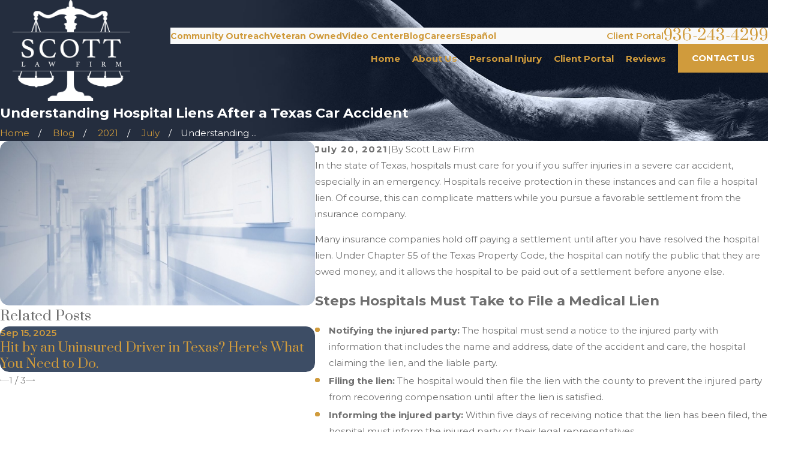

--- FILE ---
content_type: image/svg+xml; charset=utf-8
request_url: https://www.scottlawfirmtx.com/cms/svg/site/ncudvyhaz07.24.2601151619407.svg
body_size: 7390
content:
<?xml version="1.0" encoding="UTF-8" standalone="no"?>
<svg xmlns="http://www.w3.org/2000/svg" viewBox="0 0 24 24">
<style>
	g path { stroke: none; }
	g.root { display: none; }
	g.root:target { display: inline; }
	g line { stroke: black; }
	g circle { stroke: black; }
	g polyline { stroke: black; }
</style>
<g class="root" id="arrow_down" data-name="arrow down">
	<path d="M13.006 18.316l10.823-10.823a1.217 1.217 0 0 0-1.668-1.668l-10.006 10.006l-10.006-10.006A1.234 1.234 5.402 0 0 0.399 5.642a1.201 1.201 0 0 0-0.117 1.668A0.384 0.384 5.402 0 0 0.399 7.476L11.289 18.316a1.234 1.234 0 0 0 1.668 0Z" />
</g>
<g class="root" id="arrow_left" data-name="arrow-left">
	<path d="M4.82 12.12c0 0.24 0.24 0.48 0.36 0.72L16.69 23.52c0.24 0.36 0.6 0.48 0.96 0.48 0.48 0 0.84-0.12 1.08-0.36 0.48-0.36 0.6-1.2 0.24-1.68 0-0.12-0.12-0.12-0.24-0.24L8.18 12L18.74 2.16c0.48-0.36 0.6-1.2 0.24-1.68 0-0.12-0.12-0.12-0.24-0.24-0.24-0.12-0.6-0.24-1.08-0.24-0.36 0-0.72 0.12-0.96 0.48L5.18 11.16c-0.24 0.24-0.36 0.6-0.36 0.96h0Z" />
</g>
<g class="root" id="arrow_right" data-name="arrow-right">
	<path d="M19.184 11.88c0-0.24-0.24-0.48-0.36-0.72L7.305 0.48C7.065 0.12 6.704 0 6.344 0C5.865 0 5.504 0.12 5.264 0.36c-0.48 0.36-0.6 1.2-0.24 1.68c0 0.12 0.12 0.12 0.24 0.24L15.824 12l-10.56 9.84c-0.48 0.36-0.6 1.2-0.24 1.68c0 0.12 0.12 0.12 0.24 0.24C5.504 23.88 5.865 24 6.344 24c0.36 0 0.72-0.12 0.96-0.48l11.52-10.68C19.064 12.6 19.184 12.24 19.184 11.88L19.184 11.88z" />
</g>
<g class="root" id="blog_menu" data-name="blog menu">
	<path d="M16.285 0.001a3.434 3.434 0 0 0-3.304 2.571H0V4.286H12.981a3.409 3.409 0 0 0 6.609 0H24V2.572H19.59A3.434 3.434-1.715 0 0 16.285 0.001Zm0 1.714a1.714 1.714 0 1 1-1.714 1.714A1.702 1.702-1.715 0 1 16.285 1.715ZM7.714 8.572a3.434 3.434 0 0 0-3.304 2.571H0v1.714H4.41a3.409 3.409 0 0 0 6.609 0H24V11.143H11.018A3.434 3.434-1.715 0 0 7.714 8.572Zm0 1.714a1.714 1.714 0 1 1-1.714 1.714A1.702 1.702-1.715 0 1 7.714 10.286Zm8.571 6.857a3.434 3.434 0 0 0-3.304 2.571H0v1.714H12.981a3.409 3.409 0 0 0 6.609 0H24V19.715H19.59A3.434 3.434-1.715 0 0 16.285 17.143Zm0 1.714a1.714 1.714 0 1 1-1.714 1.714A1.702 1.702-1.715 0 1 16.285 18.858Z" />
</g>
<g class="root" id="button_icon" data-name="button icon">
	<path d="M19.787 8.841v2.478H0V12.367H19.787v2.792l4.213-3.246Z" />
</g>
<g class="root" id="check" data-name="check">
	<path fill-rule="evenodd" fill="rgb(208,155,60)" d="M24 1.402L23.917 2.313C16.303 7.94 12.248 14.892 9.351 20.851C7.614 22.01 6.372 23.582 5.627 21.778C4.717 19.362 2.731 14.809 0 13.899C1.216 12.575 2.234 12.244 3.559 12.409C5.296 12.658 6.869 15.968 7.531 17.458C11.089 11.499 17.628 4.713 24 1.402L24 1.402Z" />
</g>
<g class="root" id="close" data-name="close">
	<path d="M1.285 0.002A1.498 1.498 0.012 0 0 0.012 1.5a1.498 1.498 0 0 0 0.434 0.884L10.019 11.986L0.447 21.604a1.408 1.408 0 0 0 0 1.992a1.393 1.393 0 0 0 1.962 0L11.996 14.009l9.572 9.587a1.498 1.498 0 0 0 2.007 0a1.408 1.408 0 0 0 0-1.992L14.034 11.986l9.587-9.587A1.423 1.423 0.012 0 0 21.614 0.437L11.996 10.009L2.454 0.437A1.588 1.588 0.012 0 0 1.285 0.002Z" />
</g>
<g class="root" id="flair" data-name="flair">
	<rect x="0" y="11.28" width="24" height="0.48" />
	<rect x="1.2" y="9.59999999999999" width="0.48" height="4.8" />
</g>
<g class="root" id="logo" data-name="logo">
	<path fill-rule="evenodd" fill="rgb(208,155,60)" d="M23.997 16.036C23.937 16.31 23.82 16.592 23.514 16.79C23.108 17.14 22.628 17.358 22.174 17.503C21.563 17.666 20.986 17.766 20.405 17.802C20.351 17.808 20.303 17.899 20.267 17.875C20.101 18.082 19.848 18.088 19.687 17.875C19.653 17.825 19.596 17.796 19.536 17.798C18.617 17.749 17.719 17.596 16.887 17.174C16.544 17.013 16.244 16.826 16.018 16.466C15.892 16.295 15.822 16.088 15.816 15.875L15.923 15.856C15.897 15.767 15.88 15.675 15.876 15.58C15.883 15.465 15.979 15.376 16.095 15.379C16.179 15.376 16.203 15.341 16.258 15.272C16.769 13.703 17.311 12.199 17.854 10.565C18.483 8.788 19.111 6.932 19.741 5.115C19.754 5.13 19.764 5.042 19.775 5.008C19.381 4.805 19.48 4.436 19.671 4.224C19.581 4.192 19.459 4.074 19.407 3.891C19.356 3.765 19.369 3.61 19.356 3.486C19.26 3.568 19.139 3.686 19.008 3.783C18.528 4.171 17.957 4.428 17.348 4.531C16.937 4.668 16.544 4.552 16.164 4.337C15.817 4.163 15.322 3.973 14.893 3.812C14.342 3.592 13.732 3.569 13.168 3.75C13.068 3.783 12.973 3.836 12.911 3.892C12.95 3.931 13.024 3.958 13.094 3.989C13.221 4.009 13.184 4.034 13.225 4.062C13.413 4.188 13.436 4.341 13.286 4.508C13.276 4.569 13.162 4.613 13.109 4.675C12.883 4.935 12.86 5.24 12.91 5.651C12.915 5.594 12.963 5.624 12.996 5.633C13.093 5.702 13.19 5.73 13.286 5.694C13.472 5.79 13.507 5.9 13.375 6.086C13.265 6.152 13.184 6.285 13.208 6.481C13.126 6.471 13.126 6.513 13.208 6.551C13.305 6.775 13.197 6.925 12.992 7.041C12.983 7.049 12.973 7.054 12.962 7.059C12.755 7.112 12.766 7.249 12.755 7.423C12.765 7.666 12.755 7.91 12.755 8.164L11.23 8.164C11.23 7.95 11.219 7.605 11.23 7.327C11.251 7.22 11.186 7.115 11.082 7.086C10.99 7.043 10.928 6.98 10.844 6.903C10.773 6.831 10.758 6.756 10.808 6.632C10.967 6.451 10.809 6.316 10.726 6.176C10.684 6.121 10.638 6.067 10.59 6.017C10.49 5.887 10.514 5.764 10.669 5.702C10.77 5.665 10.875 5.642 10.982 5.632C11.049 5.623 11.077 5.598 11.086 5.535C11.144 5.151 11.075 4.817 10.758 4.555C10.592 4.366 10.552 4.169 10.811 4.024C10.905 3.973 11.035 3.936 11.145 3.877C10.993 3.809 10.836 3.749 10.677 3.7C10.065 3.541 9.479 3.637 8.9 3.873C8.536 4.021 8.174 4.174 7.814 4.334C7.105 4.651 6.414 4.564 5.738 4.238C5.348 4.051 4.989 3.803 4.675 3.505C4.659 3.49 4.643 3.473 4.624 3.459C4.616 3.455 4.607 3.452 4.598 3.452C4.693 3.778 4.582 4.021 4.292 4.194C4.429 4.281 4.509 4.434 4.504 4.646C4.495 4.765 4.393 4.914 4.239 5.04C5.436 8.442 6.635 11.9 7.835 15.357C7.974 15.347 8.094 15.372 8.151 15.505C8.201 15.597 8.187 15.788 8.117 15.788C8.143 15.846 8.159 15.908 8.166 15.971C8.129 16.227 8.007 16.462 7.851 16.639C7.454 17.02 6.987 17.241 6.505 17.413C5.88 17.621 5.23 17.745 4.573 17.781C4.52 17.788 4.471 17.814 4.435 17.855C4.265 18.071 4.017 18.07 3.846 17.855C3.813 17.817 3.836 17.794 3.716 17.789C2.789 17.781 1.883 17.583 1.045 17.19C0.695 16.994 0.394 16.745 0.169 16.431C0.052 16.268-0.01 16.072 0.001 15.871L0.123 15.847L0.08 15.78C0.051 15.738 0.035 15.689 0.033 15.638C0.029 15.495 0.141 15.377 0.309 15.373C0.351 15.369 0.371 15.344 0.392 15.285C1.332 12.566 2.273 9.848 3.214 7.13L3.889 5.179L3.947 5.001C3.647 4.782 3.555 4.51 3.875 4.189C3.793 4.132 3.718 4.067 3.648 3.996C3.346 3.641 3.545 3.06 4.014 2.917C4.417 2.804 4.849 2.904 5.263 3.063C5.443 3.187 5.662 3.355 5.883 3.478C6.242 3.705 6.626 3.834 7.057 3.774C7.363 3.778 7.656 3.615 7.946 3.446C8.218 3.253 8.512 3.06 8.813 2.866C9.336 2.554 9.92 2.363 10.553 2.307C10.664 2.29 10.803 2.283 10.94 2.264C10.974 2.256 11.002 2.233 11.017 2.2C11.098 1.995 11.198 1.91 11.432 1.91L11.653 1.91C11.64 1.777 11.624 1.653 11.617 1.528C11.626 1.268 11.636 0.899 11.755 0.608C11.808 0.483 11.872 0.348 12.032 0.387C12.193 0.339 12.26 0.473 12.316 0.599C12.474 0.952 12.48 1.324 12.445 1.702C12.44 1.766 12.428 1.831 12.417 1.91C12.482 1.91 12.539 1.91 12.596 1.91C12.768 1.9 12.923 2.017 12.962 2.186C12.969 2.233 13.01 2.269 13.058 2.268C13.479 2.293 13.895 2.363 14.382 2.479C14.69 2.601 15.061 2.78 15.4 3.01C15.707 3.22 16.023 3.414 16.348 3.591C16.876 3.881 17.521 3.854 18.024 3.52C18.284 3.36 18.537 3.19 18.805 3.102C19.156 2.879 19.568 2.812 19.949 2.93C20.211 2.987 20.409 3.2 20.449 3.464C20.52 3.731 20.408 4.048 20.174 4.16C20.157 4.171 20.142 4.182 20.119 4.199C20.255 4.288 20.334 4.442 20.327 4.604C20.316 4.77 20.213 4.916 20.061 5.022C20.147 5.235 20.233 5.485 20.32 5.737C21.391 8.831 22.462 11.924 23.532 15.018C23.55 15.069 23.588 15.12 23.585 15.171C23.62 15.277 23.643 15.368 23.8 15.382C24.004 15.4 24.049 15.625 23.907 15.84C24.018 15.842 24 15.914 23.997 16.036ZM3.992 5.606C3.992 5.57 3.992 5.535 3.992 5.499C4.047 5.54 3.938 5.586 3.923 5.635C3.728 6.204 3.531 6.773 3.334 7.343C2.404 10.027 1.475 12.761 0.545 15.398C0.535 15.427 0.513 15.469 0.524 15.495C0.606 15.701 0.547 15.754 0.456 15.846L3.909 15.846C3.786 15.655 3.787 15.52 3.92 15.423C3.971 15.387 3.999 15.326 3.992 15.264C3.992 12.045 3.992 8.825 3.992 5.606ZM4.185 5.496L4.185 15.228C4.183 15.254 4.183 15.289 4.185 15.404C4.188 15.349 4.192 15.384 4.209 15.398C4.382 15.529 4.37 15.679 4.291 15.848L7.709 15.848C7.692 15.745 7.675 15.655 7.661 15.564C7.661 15.582 7.657 15.468 7.648 15.493C7.517 15.099 7.381 14.705 7.247 14.31C6.314 11.509 5.32 8.709 4.359 5.908C4.298 5.73 4.254 5.611 4.212 5.496L4.185 5.496ZM19.822 5.593C19.822 5.622 19.814 5.532 19.814 5.502C19.795 5.513 19.78 5.533 19.775 5.554C18.638 8.835 17.501 12.118 16.365 15.404C16.35 15.434 16.344 15.468 16.348 15.502C16.394 15.619 16.367 15.753 16.278 15.843L19.731 15.843C19.615 15.655 19.663 15.566 19.749 15.451C19.823 15.38 19.829 15.382 19.822 15.262C19.822 12.124 19.822 8.817 19.822 5.593ZM23.531 15.599C23.497 15.521 23.463 15.443 23.448 15.365C22.396 12.32 21.343 9.274 20.365 6.228C20.204 5.982 20.118 5.737 20.032 5.491L20.007 5.491L20.007 5.618C20.007 8.812 20.007 12.007 20.007 15.202C20.078 15.297 20.026 15.393 20.182 15.457C20.176 15.533 20.227 15.656 20.127 15.747C20.112 15.779 20.134 15.877 20.069 15.844L23.538 15.85C23.515 15.759 23.491 15.679 23.531 15.599ZM12.079 12.599C12.624 12.846 13.173 13.083 13.707 13.351C14.079 13.541 14.416 13.796 14.7 14.102C15.24 14.667 15.423 15.353 15.402 16.119C15.33 16.615 15.198 17.02 15.017 17.417C14.591 18.056 14.093 18.442 13.31 18.639C12.732 18.762 12.142 18.774 11.551 18.742C10.882 18.712 10.224 18.572 9.602 18.325C9.442 18.259 9.29 18.174 9.132 18.103C9.067 18.074 9.026 18.011 9.027 17.94C8.951 17.339 8.871 16.738 8.841 16.136C8.77 16.075 8.74 15.863 8.706 15.728C8.706 15.652 8.712 15.627 8.802 15.661C9.095 15.543 9.285 15.64 9.395 15.938C9.526 16.314 9.697 16.733 9.906 17.013C10.38 17.674 10.951 17.997 11.724 18.052C12.115 18.095 12.509 18.054 12.883 17.978C13.48 17.704 13.858 17.282 13.958 16.649C14.072 15.948 13.841 15.379 13.262 14.957C12.86 14.681 12.422 14.463 11.961 14.309C11.377 14.092 10.8 13.865 10.276 13.523C9.816 13.225 9.43 12.858 9.237 12.34C8.677 10.898 9.283 9.076 11.188 8.699C11.91 8.493 12.642 8.55 13.358 8.713C13.819 8.818 14.266 8.982 14.719 9.119C14.792 9.142 14.808 9.185 14.816 9.261C14.949 9.837 14.947 10.412 15.015 10.987C15.019 11.021 15.023 11.056 15.028 11.097C14.735 11.208 14.555 11.113 14.365 10.845C14.226 10.534 14.045 10.244 13.824 9.984C13.496 9.607 13.128 9.361 12.55 9.291C12.038 9.212 11.532 9.217 11.049 9.434C10.059 9.878 9.875 11.058 10.685 11.784C11.094 12.151 11.601 12.376 12.079 12.599ZM7.263 22.746C7.377 22.543 7.609 22.48 7.835 22.515C8.128 22.457 8.426 22.462 8.716 22.462L8.848 22.462C8.86 22.365 8.879 22.267 8.903 22.172C8.99 21.9 9.215 21.728 9.494 21.636C9.627 21.682 9.765 21.573 9.903 21.566C10.441 21.541 10.796 21.26 11.021 20.792C11.16 20.476 11.23 20.133 11.227 19.788C11.227 19.604 11.227 19.417 11.227 19.223L12.805 19.223C12.805 19.276 12.805 19.332 12.805 19.389C12.764 19.788 12.743 20.183 12.87 20.571C13.064 21.079 13.347 21.443 13.895 21.548C14.045 21.576 14.286 21.571 14.354 21.657C14.852 21.706 15.062 21.939 15.126 22.45C15.199 22.452 15.205 22.457 15.245 22.457C15.496 22.457 15.815 22.457 15.999 22.457C16.355 22.461 16.665 22.548 16.827 22.91C16.837 22.932 16.88 22.968 16.909 22.968C16.983 23.036 17.056 23.036 17.13 23.036C17.132 23.036 17.135 22.964 17.149 22.979C17.149 23.173 17.149 23.367 17.149 23.561C17.147 23.581 17.111 23.611 17.085 23.619C17.051 23.624 17.016 23.624 16.982 23.619L6.805 23.619L6.805 22.972C6.817 22.967 6.825 22.961 6.831 22.961C7.008 23.002 7.189 22.913 7.263 22.746Z" />
</g>
<g class="root" id="menu" data-name="menu">
	<path d="M0 2.634v2.927H24v-2.927Zm0 7.902v2.927H24V10.537Zm0 7.902v2.927H24v-2.927Z" />
</g>
<g class="root" id="phone" data-name="phone">
	<path d="M6.407 0.948L8.464 5.07a1.715 1.715 0 0 1-0.322 1.98c-0.56 0.56-1.208 1.208-1.664 1.673a1.709 1.709 0 0 0-0.295 2.01l0.013 0.023a20.558 20.558 0 0 0 3.12 3.952a20.6 20.6 0 0 0 3.926 3.108l0.026 0.016a1.713 1.713 0 0 0 2.014-0.304l1.667-1.667a1.715 1.715 0 0 1 1.98-0.322l4.121 2.06a1.715 1.715 0 0 1 0.948 1.533V22.282A1.712 1.712-7.494 0 1 21.83 23.938a32.41 32.41 0 0 1-13.996-7.764A32.422 32.422-7.494 0 1 0.065 2.173A1.712 1.712-7.494 0 1 1.722 0h3.152a1.715 1.715 0 0 1 1.533 0.948Z" />
</g>
<g class="root" id="play" data-name="play">
	<path d="M22.727 13.882L3.271 23.768a2.24 2.24 0 0 1-3.018-1.052A2.187 2.187 0.011 0 1 0.011 21.77V2.209A2.177 2.177 0.011 0 1 1.062 0.316A2.65 2.65 0.011 0 1 2.219 0A3.155 3.155 0.011 0 1 3.166 0.21L22.727 9.886a2.314 2.314 0 0 1 1.262 1.998A2.398 2.398 0.011 0 1 22.727 13.882Z" />
</g>
<g class="root" id="playpause" data-name="playpause">
	<path d="M20.932 18.162L20.932 5.838L24 5.838L24 18.162L20.932 18.162ZM14.783 5.838L17.851 5.838L17.851 18.162L14.783 18.162L14.783 5.838ZM0 4.605L11.079 12L0 19.395L0 4.605Z" />
</g>
<g class="root" id="plus" data-name="plus">
	<path d="M0.215 11.264c-0.323 0.44-0.279 1.056 0.117 1.437 0.198 0.154 0.432 0.235 0.682 0.235l9.94 0.015l0.022 9.947c0 0.572 0.462 1.034 1.034 1.034h0c0.557 0 1.012-0.454 1.019-1.019V12.971H22.959c0.564-0.022 1.012-0.469 1.041-1.034 0-0.572-0.462-1.034-1.034-1.034h0l-9.932-0.037V0.928c-0.103-0.564-0.645-0.946-1.209-0.843-0.44 0.081-0.777 0.425-0.843 0.865l-0.022 9.947l-9.91-0.015c-0.315 0.007-0.616 0.147-0.828 0.381Z" />
</g>
<g class="root" id="scroll_left" data-name="scroll-left">
	<path d="M2.76 9.93v1.624h21.24V12.241H2.76v1.829l-2.76-2.127Z" />
</g>
<g class="root" id="scroll_right" data-name="scroll-right">
	<path d="M21.24 9.93v1.624h-21.24V12.241H21.24v1.829l2.76-2.127Z" />
</g>
<g class="root" id="search" data-name="search">
	<path d="M2.772 8.945a6.153 6.153 0 1 1 1.802 4.376A5.954 5.954-858.763 0 1 2.772 8.945Zm13.315 6.177l-0.384-0.384a8.546 8.546 0 0 0 2.124-5.792a8.69 8.69 0 0 0-2.574-6.338a8.524 8.524 0 0 0-6.306-2.606a8.9 8.9 0 0 0-8.947 8.945a8.521 8.521 0 0 0 2.607 6.306a8.681 8.681 0 0 0 6.338 2.574a8.546 8.546 0 0 0 5.792-2.123l0.384 0.384v1.094l6.818 6.818l2.06-2.06l-6.818-6.818Z" />
</g>
<g class="root" id="star" data-name="star">
	<polygon points="12 18.1 19.4 23.5 16.6 14.7 24 9.5 15 9.5 12 0.5 9 9.5 0 9.5 7.4 14.7 4.6 23.5" xmlns="http://www.w3.org/2000/svg" />
</g>
</svg>